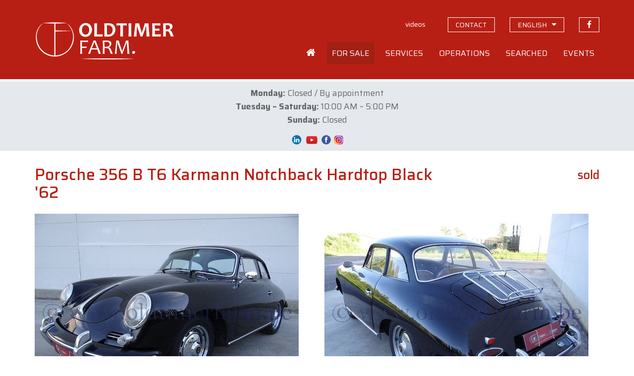

--- FILE ---
content_type: text/html; charset=UTF-8
request_url: https://www.oldtimerfarm.be/en/collection-cars-for-sale/1940/porsche-356-b-t6-karmann-notchback-hardtop-black-62.php
body_size: 25400
content:
<!DOCTYPE html>
<html lang="en">
<head>    
        <!--<meta http-equiv="Content-Type" content="text/html; charset=iso-8859-1">-->
    <meta http-equiv="Content-Type" content="text/html; charset=utf-8">
    <meta http-equiv="X-UA-Compatible" content="IE=edge">
    <meta name="viewport" content="width=device-width, initial-scale=1">
    <title>Porsche  356 B T6 Karmann Notchback Hardtop Black &#039;62 (1962) sold - ch. 1837</title>
<meta name='description' content='Sold at Oldtimerfarm: Porsche  356 B T6 Karmann Notchback Hardtop Black &#039;62 (ch. 1837). Oldtimerfarm is a selling organization, which is specialized in selling collection cars by order.' />
<meta property='og:title' content='Porsche  356 B T6 Karmann Notchback Hardtop Black &#039;62 (1962) sold' />
<meta property='og:description' content='Sold at Oldtimerfarm (Aalter): Porsche  356 B T6 Karmann Notchback Hardtop Black &#039;62. Oldtimerfarm is a selling organization, which is specialized in selling collection cars by order.' />
<meta property='og:type' content='article' />
<meta property='og:image' content='https://www.oldtimerfarm.be/oldtimers/268465.jpg' />
<meta property='og:site_name' content='Oldtimerfarm.be' />
<meta property='og:url' content='https://www.oldtimerfarm.be/en/collection-cars-for-sale/1940/porsche-356-b-t6-karmann-notchback-hardtop-black-62.php' />
    <link href="/css/bootstrap.min.css" rel="stylesheet">
    <link href="/css/style.min.css?v=10" rel="stylesheet">
    <link href="https://cdnjs.cloudflare.com/ajax/libs/fancybox/3.3.0/jquery.fancybox.min.css" rel="stylesheet" />
    <link href="/css/slick.css" rel="stylesheet" />
    <!--[if lt IE 9]>
      <script src="https://oss.maxcdn.com/html5shiv/3.7.2/html5shiv.min.js"></script>
      <script src="https://oss.maxcdn.com/respond/1.4.2/respond.min.js"></script>
    <![endif]-->
    <script src="/js/jquery.js"></script>
    <script src="/js/lottie.min.js"></script>
    <!-- Google tag (gtag.js) -->
    <script async="" src="https://www.googletagmanager.com/gtag/js?id=G-MPJPWBH9VP"></script>
    <script>
      window.dataLayer = window.dataLayer || [];
      function gtag(){dataLayer.push(arguments);}
      gtag('js', new Date());

      gtag('config', 'G-MPJPWBH9VP');
      gtag('config', 'AW-11276878148');
    </script>
    	<script src="https://scripts.sirv.com/sirv.js"></script>
    <link href="/css/pannellum.css" rel="stylesheet" />
    <script src="/js/pannellum.js"></script>
</head>
<body class="en">
    <header id="header">
  <div class="container">
    <div class="row">
      <div class="col-xxs-12 col-xs-7 col-sm-6 col-md-4">
        <a id="logo_animation" href="/en/home.php"></a>
        <script>
          var animation = bodymovin.loadAnimation({
          container: document.getElementById('logo_animation'),
          path: '/oldtimerfarm-logo.json',
          renderer: 'svg',
          loop: false,
          autoplay: true,
          name: "Oldtimerfarm logo",
          });
        </script>
      </div>
      <div class="col-xxs-12 col-xs-5 col-sm-6 col-md-8">
        <div class="topnav hidden-xs hidden-sm">
          <ul>              
                            <li><a id="navVideos" href="/en/videos.php" class="hidden-xs"><span>videos</span></a></li>
              <li><a id="navContact" href="/en/contact.php" class="hidden-xs contact"><span>contact</span></a></li>
              <li class="language-switch dropdown"><a href="#" class="hidden-xs contact"><span>english</span></a>
                  <ul class="dropdown-menu sub-menu">
                      <li><a href="/nl/collectiewagen-te-koop/1940/porsche-356-b-t6-karmann-notchback-hardtop-black-62.php">Nederlands</a></li>
                      <li><a href="/fr/voiture-de-collection-a-vendre/1940/porsche-356-b-t6-karmann-notchback-hardtop-black-62.php">Fran&#231;ais</a></li>
                      <li><a href="/de/liebhaberautos-zum-verkauf/1940/porsche-356-b-t6-karmann-notchback-hardtop-black-62.php">Deutsch</a></li>
                      <li><a href="/it/auto-da-collezione-in-vendita/1940/porsche-356-b-t6-karmann-notchback-hardtop-black-62.php">Italiano</a></li>
                  </ul>
              </li>
              <li><a href="https://www.facebook.com/OldtimerfarmBV/" target="_blank" class="facebook"><span>follow us on Facebook</span></a></li>
                          </ul>
        </div>
        <div class="mainnav hidden-xs hidden-sm">
            <ul>
                                                        <li class="home">
                <a id="navHome" href="/en/home.php"><span>Home</span></a>
              </li>
              <li class="dropdown">
                <a id="navForSale" href="#">
                  <span>For sale</span>
                </a>
                <ul class="dropdown-menu sub-menu">
                  <li>
                    <a href="/en/collection-cars-for-sale.php">Cars for sale</a>
                  </li>
                  <li>
                    <a href="/en/parts-for-sale.php">Parts</a>
                  </li>
                  <li>
                    <a href="/en/bargain-corner.php">Exceptional offers</a>
                  </li>
                  <li>
                    <a href="/en/new.php">New</a>
                  </li>
                  <li>
                    <a href="/en/off-market.php">Off market</a>
                  </li>
                  <li>
                    <a href="/en/collection-cars-sold-2.php">Sold cars</a>
                  </li>
                </ul>
              </li>
              <li class="dropdown">
                <a id="navServices" href="#">
                  <span>Services</span>
                </a>
                <ul class="dropdown-menu sub-menu">
                  <li>
                    <a href="/en/maintenance.php">Maintenance &amp; repairs</a>
                  </li>
                  <li>
                    <a href="/en/restoration.php">Restoration</a>
                  </li>
                  <li>
                    <a href="/en/storage.php">Storage</a>
                  </li>
                  <li>
                    <a href="/en/advice.php">Advice</a>
                  </li>
                  <li>
                    <a href="/en/lodge.php">Lodge</a>
                  </li>
                </ul>
              </li>
              <li class="dropdown">
                <a id="navOperation" href="#">
                  <span>Operations</span>
                </a>
                <ul class="dropdown-menu sub-menu">
                  <li>
                    <a href="/en/faq.php">Frequently asked questions</a>
                  </li>
                  <li>
                    <a href="/en/buy-at-oldtimerfarm.php">Buying</a>
                  </li>
                  <li>
                    <a href="/en/sell-via-oldtimerfarm.php">Selling</a>
                  </li>
                  <li>
                    <a href="/en/comparison.php">Comparison</a>
                  </li>
                  <li>
                    <a href="/en/feedback-buyers.php">Satisfied customers</a>
                  </li>
                  <li>
                    <a href="/OTF-brochure.pdf" target="_blank">OTF brochure</a>
                  </li>
                </ul>
              </li>
              <li class="dropdown">
                <a id="navSearched" href="#">
                  <span>Searched</span>
                </a>
                <ul class="dropdown-menu sub-menu">
                  <li>
                    <a href="/en/search.php">You search?</a>
                  </li>
                  <li>
                    <a href="/en/customers-search.php">Searched by customers</a>
                  </li>
                </ul>
              </li>
              <li class="dropdown">
                <a id="navEvents" href="#">
                  <span>Events</span>
                </a>
                <ul class="dropdown-menu sub-menu pullright">
                  <li>
                    <a href="/en/italian-legends-at-oldtimerfarm.php">Italian legends at OTF</a>
                  </li>
                  <li>
                    <a href="/en/events.php">Our agenda</a>
                  </li>
                  <li>
                    <a href="/en/your-event-at-oldtimerfarm.php">Your event</a>
                  </li>
                </ul>
              </li>
                                                      </ul>
          </div>
          <div class="open-phonenav hidden-md hidden-lg">
            <span>MENU</span>
          </div>
      </div>
    </div>
  </div>
</header>	    <div class="phonenav">
        <div class="close-phonenav">
          <span></span>
        </div>
        <div class="language-switch-phone">
            <strong><a href="/nl/collectiewagen-te-koop/1940/porsche-356-b-t6-karmann-notchback-hardtop-black-62.php">NL</a></strong> - <strong><a href="/fr/voiture-de-collection-a-vendre/1940/porsche-356-b-t6-karmann-notchback-hardtop-black-62.php">FR</a></strong> - <strong><a href="/en/collection-cars-for-sale/1940/porsche-356-b-t6-karmann-notchback-hardtop-black-62.php">EN</a></strong> - <strong><a href="/de/liebhaberautos-zum-verkauf/1940/porsche-356-b-t6-karmann-notchback-hardtop-black-62.php">DE</a></strong> - <strong><a href="/it/auto-da-collezione-in-vendita/1940/porsche-356-b-t6-karmann-notchback-hardtop-black-62.php">IT</a></strong>
        </div>                   
        <ul>
                                      <li>
            <a href="/en/home.php">
              <span>Home</span>
            </a>
          </li>
          <li>
            <a href="#">
              <span>For sale</span>
            </a>
            <ul class="sub-menu">
              <li>
                <a href="/en/collection-cars-for-sale.php">Cars for sale</a>
              </li>
              <li>
                <a href="/en/parts-for-sale.php">Parts</a>
              </li>
              <li>
                <a href="/en/bargain-corner.php">Exceptional offers</a>
              </li>
              <li>
                <a href="/en/new.php">New</a>
              </li>
              <li>
                <a href="/en/off-market.php">Off market</a>
              </li>
              <li>
                <a href="/en/collection-cars-sold-2.php">Sold cars</a>
              </li>
            </ul>
          </li>
          <li>
            <a href="#">
              <span>Services</span>
            </a>
            <ul class="sub-menu">
              <li>
                <a href="/en/maintenance.php">Maintenance &amp; repairs</a>
              </li>
              <li>
                <a href="/en/restoration.php">Restoration</a>
              </li>
              <li>
                <a href="/en/storage.php">Storage</a>
              </li>
              <li>
                <a href="/en/advice.php">Advice</a>
              </li>
              <li>
                <a href="/en/lodge.php">Lodge</a>
              </li>
            </ul>
          </li>
          <li>
            <a href="#">
              <span>Operations</span>
            </a>
            <ul class="sub-menu">
              <li>
                <a href="/en/faq.php">Frequently asked questions</a>
              </li>
              <li>
                <a href="/en/buy-at-oldtimerfarm.php">Buying</a>
              </li>
              <li>
                <a href="/en/sell-via-oldtimerfarm.php">Selling</a>
              </li>
              <li>
                <a href="/en/comparison.php">Comparison</a>
              </li>
              <li>
                <a href="/en/feedback-buyers.php">Satisfied customers</a>
              </li>
              <li>
                <a href="/OTF-brochure.pdf" target="_blank">OTF brochure</a>
              </li>
            </ul>
          </li>
          <li>
            <a href="#">
              <span>Searched</span>
            </a>
            <ul class="sub-menu">
              <li>
                <a href="/en/search.php">You search?</a>
              </li>
              <li>
                <a href="/en/customers-search.php">Searched by customers</a>
              </li>
            </ul>
          </li>
          <li>
            <a href="#">
              <span>Events</span>
            </a>
            <ul class="sub-menu">
              <li>
                <a href="/en/italian-legends-at-oldtimerfarm.php">Italian legends at OTF</a>
              </li>
              <li>
                <a href="/en/events.php">Our agenda</a>
              </li>
              <li>
                <a href="/en/your-event-at-oldtimerfarm.php">Your event</a>
              </li>
            </ul>
          </li>
          <li>
            <a href="/en/videos.php">
              <span>Videos</span>
            </a>
          </li>
          <li>
            <a href="/en/contact.php">
              <span>Contact</span>
            </a>
          </li>
          <li>
            <a href="https://www.facebook.com/MolenaarO/" target="_blank" class="facebook">Follow us on Facebook</a>
          </li>
                                      </ul>
    </div>
    <section id="message"><div class="container"><div><p style="text-align: center;"><strong data-start="387" data-end="398">Monday:</strong> Closed / By appointment<br /><strong data-start="425" data-end="448">Tuesday &ndash; Saturday:</strong> 10:00 AM &ndash; 5:00 PM<br /><strong data-start="470" data-end="481">Sunday:</strong> Closed</p>
<p style="text-align: center;" data-start="310" data-end="515"><a href="https://be.linkedin.com/company/oldtimerfarm-bvba"><img src="/upload/LinkedIn-Symbole.png" alt="" width="34" height="19" /></a><a href="https://www.youtube.com/@OldtimerfarmBVBA"><img src="/upload/09f4726125ab5fa8cbcf754b9ba07e7c.png" alt="" width="27" height="24" /></a>&nbsp;<a href="https://www.facebook.com/OldtimerfarmBV/"><img src="/upload/logo-facebook.png" alt="" width="23" height="23" /></a>&nbsp;<a href="https://www.instagram.com/oldtimerfarmbv/"><img src="/upload/instagram%20png.png" alt="" width="20" height="20" /></a>&nbsp;</p></div></div></section>
    <section id="detail" class="container">
        <div class="row">
            <div class="col-sm-12 col-lg-9">
                <h1>Porsche  356 B T6 Karmann Notchback Hardtop Black '62</h1>
            </div>
            <div class="col-sm-12 col-lg-3">
				<div class="prices">
					<span class='price'>sold</span>				</div>
            </div>
        </div>
        <div class="row">
			            <div class="col-md-9 col-md-6 popup">
				<a href='https://www.oldtimerfarm.be/oldtimers/268465.jpg' data-fancybox='gallery' data-caption='Porsche  356 B T6 Karmann Notchback Hardtop Black &#039;62 (1962)'><img src='https://www.oldtimerfarm.be/oldtimers/268465.jpg'  alt='Porsche  356 B T6 Karmann Notchback Hardtop Black &#039;62 (1962)' class='bigimage' /><span class='overlay'><i class='fa fa-search' aria-hidden='true'></i></span></a>            </div>
            <div class="col-md-9 col-md-6 interior">
				<a href='https://www.oldtimerfarm.be/oldtimers/268466.jpg' data-fancybox='gallery' data-caption='Porsche  356 B T6 Karmann Notchback Hardtop Black &#039;62 (1962)'><img src='https://www.oldtimerfarm.be/oldtimers/268466.jpg'  alt='Porsche  356 B T6 Karmann Notchback Hardtop Black &#039;62 (1962)' class='bigimage' /><span class='overlay'><i class='fa fa-search' aria-hidden='true'></i></span></a>            </div>
			        </div>
        <div class="row">
						            <div class="col-sm-12 col-md-6 col-lg-6 cta"><div class="phone"><a href="tel:0032472401338"><i></i><span>0032 472 40 13 38</span></a></div></div>
            <div class="col-sm-12 col-md-6 col-lg-6 cta"><div class="mail"><a href="/en/contact.php?ref=1940#contactform"><i></i><span>MAIL US</span></a></div></div>
            <div class="col-sm-12 col-md-6 col-lg-6 cta"><div class="visit"><a href="/en/contact.php?ref=1940"><i></i><span>VISIT US</span></a></div></div>
            <div class="col-sm-12 col-md-6 col-lg-6 cta"><div class="visit"><a href="/en/events.php"><i></i><span>FIND US AT EVENTS</span></a></div></div>
			        </div>
        <hr />
        <div class="row">
                <div class="col-sm-12 col-md-6">
                    <div id="specifications">
						                        <div>
                            <strong>Reference</strong>
                            <span>ch. 1837</span>
                        </div>
						                        <div>
                            <strong>Make</strong>
                            <span>Porsche </span>
                        </div>
						                        <div>
                            <strong>Model</strong>
                            <span>356 B T6 Karmann Notchback Hardtop Black '62</span>
                        </div>
						                        <div>
                            <strong>Type</strong>
                            <span>
								coupe							</span>
                        </div>
						                        <div>
                            <strong>Construction year</strong>
                            <span>1962</span>
                        </div>
						                        <div>
                            <strong>KM</strong>
                            <span>08256 </span>
                        </div>
						                        <div>
                            <strong>Cilinder displacement</strong>
                            <span>1600</span>
                        </div>
						                        <div>
                            <strong>Gears</strong>
							<span>manual</span>                        </div>
						                        <div>
                            <strong>Steering</strong>
                            <span>left hand drive</span>
                        </div>
						                    </div>
                    <div class="addthis hidden-xs hidden-sm">
                        <!-- AddThis Button BEGIN -->
                        <div class='addthis_toolbox addthis_default_style addthis_32x32_style socialbar'><a class='addthis_button_facebook'></a><a class='addthis_button_twitter'></a><a class='addthis_button_email'></a><a class='addthis_button_print'></a></div>
                        <script type='text/javascript'>var addthis_config = {'data_track_addressbar':false};</script>
                        <script type='text/javascript' src='https://s7.addthis.com/js/300/addthis_widget.js#pubid=ra-510f6cdd131a961b'></script>
                        <!-- AddThis Button END -->
                    </div>
                </div>
                <div class="col-sm-12 col-md-6">
                    <div id="description">
                        <div><p>US papers The Porsche 356 is an automobile which was produced by German company Porsche from 1948 to 1965. It was the company's first production automobile. The 356 was a lightweight and nimble-handling rear-engine rear-wheel-drive 2-door sports car available in hardtop coupe and open configurations. Design innovations continued during the years of manufacture, contributing to its motorsports success and popularity. Production started in 1948 at Gm&uuml;nd, Austria, where approximately 50 cars were built. In 1950 the factory relocated to Zuffenhausen, Germany, and general production of the 356 continued until April 1965, well after the replacement model 911 made its autumn 1963 debut. The 356 was created by Ferdinand "Ferry" Porsche (son of Dr. Ing. Ferdinand Porsche, founder of the company). Like its cousin, the Volkswagen Beetle (which Ferdinand Porsche Senior had designed), the 356 was a four-cylinder, air-cooled, rear-engine, rear-wheel-drive car utilizing unitized pan and body construction. While the 356's body was an original design by Porsche employee Erwin Komenda, its mechanicals (including engine case and suspension components)were based on and initially sourced from Volkswagen. The first 356 was road certified in Austria on June 8, 1948, and used many Volkswagen parts for manufacturing economy. Quickly though, Porsche re-engineered and refined the car with a focus on performance. It is interesting to note that they had introduced the 4-cam racing "Carrera" engine (a design totally unique to Porsche sports cars) before they introduced their own, non-VW pushrod engine case in late 1954. Fewer and fewer parts were shared between Volkswagen and Porsche as the '50's progressed. The early 356 automobile bodies produced at Gm&uuml;nd were handcrafted in aluminum, but when production moved to Zuffenhausen, Germany in 1950, models produced there were steel-bodied. Looking back, the aluminum bodied cars from that very small company are what we now would refer to as prototypes. Little noticed at its inception, mostly by a small number of auto racing enthusiasts, the first 356s sold primarily in Austria and Germany. It took Porsche two years, starting with the first prototype in 1948, to manufacture the first 50 automobiles. By the early 1950s the 356 had gained some renown among enthusiasts on both sides of the Atlantic for its aerodynamics, handling, and excellent build quality. The class win at Le Mans in 1951 was clearly a factor.[3] It was always common for owners to race the car as well as drive them on the streets. Increasing success with its racing and road cars brought Porsche orders for over 10,000 units in 1964, and by the time 356 production ended in 1965. Specifications Bodywork Length : cm (in): 401 (157.9) Width : cm (in): 167 (65.7) Height : cm (in): 132 (52) Wheelbase : cm (in) : 210 (82.7) Weight: kg (lb) : 934 (2059) Mechanics. Displacement : Boxer four 1582 cc (97 ci), rear-mounted Valve gear : 8 Fuel system : 2 Solex carburettors Gearbox : 4 speed manual Driven wheels : rear-wheel drive Maximum power : 60 bhp at 4500 rpm Maximum torque : 110 Nm at 2800 rpm Top speed : 160 km/h (100 mph)</p></div>
						<span class="readmore">Read more</span>
                    </div>
                </div>
            </div>
		    </section>
    <footer id="footerblocks">
  <div class="container">
    <div class="row">
      <div class="col-md-6 footerblock">
        <p>
          <strong>Oldtimerfarm BV</strong>
        </p>
        <div class="row">
          <div class="col-xs-12 col-sm-6 col-md-6 footerblock">
            <p>
              <a href="https://www.google.be/maps?q=Lobulckstraat+9,+9880+Aalter" target="_blank">
                Lobulckstraat 9<br />9880 Aalter (BE)
              </a>
            </p>
            <p>
              <a href="tel:0032472401338">0032 472 40 13 38</a><br /><a href="mailto:info@oldtimerfarm.be">info@oldtimerfarm.be</a><br />(NL, FR, DE, EN, IT)
            </p>
          </div>
          <div class="hidden-xs col-sm-6 col-md-6 footerblock links">
            <p>
              &raquo; <a href="/en/collection-cars-for-sale.php">For sale</a><br />&raquo; <a href="/en/collection-cars-sold-2.php">Sold cars</a>
            </p>
            <p>
              &raquo; <a href="/en/maintenance.php">Workshop</a><br />&raquo; <a href="/en/restoration.php">Restoration</a><br />&raquo; <a href="/en/storage.php">Storage</a>
            </p>
    
          </div>
        </div>
      </div>
      <div class="col-md-5 col-md-offset-1 footerblock newsletter">
        <p>
          <strong>Newsletter</strong>
        </p>
        <p>
          Stay informed about our promotions, new cars, events and news.
        </p>
        <input id="newsletterEmail" type="text" class="form-control" placeholder="your email address" value="" onKeyPress="if(event.keyCode==13) {subscribeNewsletter(); return false}" />
        <button type="button" onclick="subscribeNewsletter()">Subscribe</button>
        <div id="newsletterEmailEmpty" class="newsletter-error">Please fill in your email address.</div>
        <div id="newsletterEmailInvalid" class="newsletter-error">Please fill in a valid e-mail address.</div>
        <div id="newsletterConfirmation" class="newsletter-confirmation">Your email address has been successfully added to our mailinglist.</div>
      </div>
    </div>
  </div>
</footer>    <footer id="bottomfooter">
  <div class="container">
    <div class="row">
      <div class="col-md-12 col-lg-8">
        <p>
          &copy; <a href="/en/home.php">Oldtimerfarm BV</a> - <a href="/privacy_policy.pdf" target="_blank">Privacy policy</a> <!--- <a href="#">Terms and conditions of sale</a>-->
        </p>
      </div>
      <div class="hidden-xs hidden-sm hidden-md col-lg-4 developer">
        <p>
          <a href="http://www.webspecialist.be/" target="_blank">Webdesign by WebSpecialist</a>
        </p>
      </div>
    </div>
  </div>
</footer>

    <script src="/js/modernizr.min.js"></script>
<script src="/js/jquery-migrate-1.1.1.js"></script>
<script src="/js/jquery.easing.1.3.js"></script>
<script src="/js/jquery.ui.totop.js"></script>
<script src="/js/slick.min.js"></script>
<script src="/js/jquery.equalheights.min.js"></script>
<script src="https://cdnjs.cloudflare.com/ajax/libs/fancybox/3.3.0/jquery.fancybox.min.js"></script>
<script src="/js/bootstrap-modal.js"></script>
<script src="/js/custom.min.js?v=4"></script>
<script src='https://www.google.com/recaptcha/api.js'></script>	<script>
		$("#navForSale").addClass("active");
	</script>
</body>
</html>